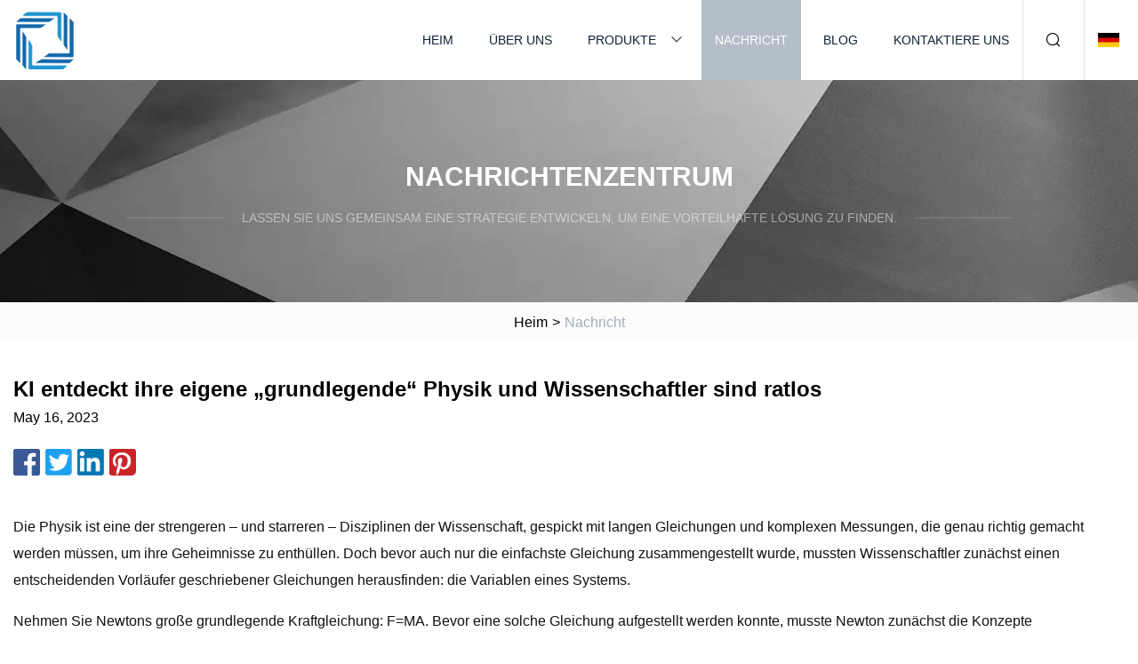

--- FILE ---
content_type: text/html; charset=utf-8
request_url: https://de.tjhaixianchi.com/news/ai-is-discovering-its-own-fundamental-physics-and-scientists-are-baffled.html
body_size: 5776
content:
<!doctype html>
<html lang="de">
<head>
<meta charset="utf-8" />
<title>KI entdeckt ihre eigene „grundlegende“ Physik und Wissenschaftler sind ratlos | Wuxi aufblasbarer Türsteher-Gruppe</title>
<meta name="description" content="KI entdeckt ihre eigene „grundlegende“ Physik und Wissenschaftler sind ratlos" />
<meta name="keywords" content="KI entdeckt ihre eigene „grundlegende“ Physik und Wissenschaftler sind ratlos" />
<meta name="viewport" content="width=device-width, initial-scale=1.0" />
<meta name="application-name" content="Wuxi aufblasbarer Türsteher-Gruppe" />
<meta name="twitter:card" content="summary" />
<meta name="twitter:title" content="KI entdeckt ihre eigene „grundlegende“ Physik und Wissenschaftler sind ratlos | Wuxi aufblasbarer Türsteher-Gruppe" />
<meta name="twitter:description" content="KI entdeckt ihre eigene „grundlegende“ Physik und Wissenschaftler sind ratlos" />
<meta name="twitter:image" content="https://de.tjhaixianchi.com/uploadimg/9994861786.png" />
<meta http-equiv="X-UA-Compatible" content="IE=edge" />
<meta property="og:site_name" content="Wuxi aufblasbarer Türsteher-Gruppe" />
<meta property="og:type" content="article" />
<meta property="og:title" content="KI entdeckt ihre eigene „grundlegende“ Physik und Wissenschaftler sind ratlos | Wuxi aufblasbarer Türsteher-Gruppe" />
<meta property="og:description" content="KI entdeckt ihre eigene „grundlegende“ Physik und Wissenschaftler sind ratlos" />
<meta property="og:url" content="https://de.tjhaixianchi.com/news/ai-is-discovering-its-own-fundamental-physics-and-scientists-are-baffled.html" />
<meta property="og:image" content="https://de.tjhaixianchi.com/uploadimg/9994861786.png" />
<link href="https://de.tjhaixianchi.com/news/ai-is-discovering-its-own-fundamental-physics-and-scientists-are-baffled.html" rel="canonical" />
<link href="https://de.tjhaixianchi.com/uploadimg/icons9994861786.png" rel="shortcut icon" type="image/x-icon" />
<link href="https://de.tjhaixianchi.com/themes/astra/toast.css" rel="stylesheet" />
<link href="https://de.tjhaixianchi.com/themes/astra/grey/style.css" rel="stylesheet" />
<link href="https://de.tjhaixianchi.com/themes/astra/grey/page.css" rel="stylesheet" />
<script type="application/ld+json">
[{
"@context": "https://schema.org/",
"@type": "BreadcrumbList",
"itemListElement": [{
"@type": "ListItem",
"name": "Heim",
"position": 1,
"item": "https://de.tjhaixianchi.com/"},{
"@type": "ListItem",
"name": "Nachricht",
"position": 2,
"item": "https://de.tjhaixianchi.com/news.html"},{
"@type": "ListItem",
"name": "KI entdeckt ihre eigene „grundlegende“ Physik und Wissenschaftler sind ratlos",
"position": 3,
"item": "https://de.tjhaixianchi.com/news/ai-is-discovering-its-own-fundamental-physics-and-scientists-are-baffled.html"}]},{
"@context": "http://schema.org",
"@type": "NewsArticle",
"mainEntityOfPage": {
"@type": "WebPage",
"@id": "https://de.tjhaixianchi.com/news/ai-is-discovering-its-own-fundamental-physics-and-scientists-are-baffled.html"},
"headline": "Wuxi aufblasbarer Türsteher-Gruppe",
"image": {
"@type": "ImageObject",
"url": "https://de.tjhaixianchi.com"},
"datePublished": "5/16/2023 12:00:00 AM",
"dateModified": "5/16/2023 12:00:00 AM",
"author": {
"@type": "Organization",
"name": "Wuxi aufblasbarer Türsteher-Gruppe",
"url": "https://de.tjhaixianchi.com/"},
"publisher": {
"@type": "Organization",
"name": "de.tjhaixianchi.com",
"logo": {
"@type": "ImageObject",
"url": "https://de.tjhaixianchi.com/uploadimg/9994861786.png"}},
"description": "KI entdeckt ihre eigene „grundlegende“ Physik und Wissenschaftler sind ratlos"
}]
</script>
<script type="text/javascript" src="//info.53hu.net/traffic.js?id=08a984h6ak"></script>
</head>
<body class="index">
<!-- header -->
<header>
  <div class="container">
    <div class="head-logo"><a href="https://de.tjhaixianchi.com/" title="Wuxi aufblasbarer Türsteher-Gruppe"><img src="/uploadimg/9994861786.png" width="70" height="70" alt="Wuxi aufblasbarer Türsteher-Gruppe"><span>Wuxi aufblasbarer Türsteher-Gruppe</span></a></div>
    <div class="menu-btn"><em></em><em></em><em></em></div>
    <div class="head-content">
      <nav class="nav">
        <ul>
          <li><a href="https://de.tjhaixianchi.com/">Heim</a></li>
          <li><a href="https://de.tjhaixianchi.com/about-us.html">Über uns</a></li>
          <li><a href="https://de.tjhaixianchi.com/products.html">Produkte</a><em class="iconfont icon-xiangxia"></em>
            <ul class="submenu">
              <li><a href="https://de.tjhaixianchi.com/inflatable-bouncer.html">Aufblasbarer Türsteher</a></li>
              <li><a href="https://de.tjhaixianchi.com/family-castle.html">Familienschloss</a></li>
              <li><a href="https://de.tjhaixianchi.com/trampoline.html">Trampolin</a></li>
              <li><a href="https://de.tjhaixianchi.com/tents.html">Zelte</a></li>
              <li><a href="https://de.tjhaixianchi.com/inflatable-tent.html">aufblasbares Zelt</a></li>
              <li><a href="https://de.tjhaixianchi.com/folding-tent.html">Faltzelt</a></li>
              <li><a href="https://de.tjhaixianchi.com/party-tent.html">Partyzelt</a></li>
              <li><a href="https://de.tjhaixianchi.com/hd-movie-screen.html">HD-Filmbildschirm</a></li>
              <li><a href="https://de.tjhaixianchi.com/inflatable-projector-screen.html">Aufblasbare Projektorleinwand</a></li>
              <li><a href="https://de.tjhaixianchi.com/swimming-pool.html">Schwimmbad</a></li>
              <li><a href="https://de.tjhaixianchi.com/inflatable-pool.html">Aufblasbarer Pool</a></li>
              <li><a href="https://de.tjhaixianchi.com/frame-pools.html">Rahmenpools</a></li>
              <li><a href="https://de.tjhaixianchi.com/advertising-products.html">Werbeprodukte</a></li>
              <li><a href="https://de.tjhaixianchi.com/inflatable-air-dancer.html">Aufblasbarer Lufttänzer</a></li>
              <li><a href="https://de.tjhaixianchi.com/latex-balloons.html">Latexballons</a></li>
              <li><a href="https://de.tjhaixianchi.com/commercial-bouncy-castle.html">Kommerzielle Hüpfburg</a></li>
            </ul>
          </li>
          <li class="active"><a href="https://de.tjhaixianchi.com/news.html">Nachricht</a></li>
          <li><a href="https://de.tjhaixianchi.com/blog.html">Blog</a></li>
          <li><a href="https://de.tjhaixianchi.com/contact-us.html">Kontaktiere uns</a></li>
        </ul>
      </nav>
      <div class="head-search"><em class="iconfont icon-sousuo"></em></div>
      <div class="search-input">
        <input type="text" placeholder="Keyword" id="txtSearch" autocomplete="off">
        <div class="search-btn" onclick="SearchProBtn()"><em class="iconfont icon-sousuo" aria-hidden="true"></em></div>
      </div>
      <div class="languagelist">
        <div title="Language" class="languagelist-icon"><span>Language</span></div>
        <div class="languagelist-drop"><span class="languagelist-arrow"></span>
          <ul class="languagelist-wrap">
                            <li class="languagelist-active"><a href="https://de.tjhaixianchi.com/news/ai-is-discovering-its-own-fundamental-physics-and-scientists-are-baffled.html"><img src="/themes/astra/images/language/de.png" width="24" height="16" alt="Deutsch" title="de">Deutsch </a></li>
                                    <li>
                                        <a href="https://www.tjhaixianchi.com/news/ai-is-discovering-its-own-fundamental-physics-and-scientists-are-baffled.html">
                                            <img src="/themes/astra/images/language/en.png" width="24" height="16" alt="English" title="en">
                                            English
                                        </a>
                                    </li>
                                    <li>
                                        <a href="https://fr.tjhaixianchi.com/news/ai-is-discovering-its-own-fundamental-physics-and-scientists-are-baffled.html">
                                            <img src="/themes/astra/images/language/fr.png" width="24" height="16" alt="Français" title="fr">
                                            Français
                                        </a>
                                    </li>
                                    <li>
                                        <a href="https://es.tjhaixianchi.com/news/ai-is-discovering-its-own-fundamental-physics-and-scientists-are-baffled.html">
                                            <img src="/themes/astra/images/language/es.png" width="24" height="16" alt="Español" title="es">
                                            Español
                                        </a>
                                    </li>
                                    <li>
                                        <a href="https://it.tjhaixianchi.com/news/ai-is-discovering-its-own-fundamental-physics-and-scientists-are-baffled.html">
                                            <img src="/themes/astra/images/language/it.png" width="24" height="16" alt="Italiano" title="it">
                                            Italiano
                                        </a>
                                    </li>
                                    <li>
                                        <a href="https://pt.tjhaixianchi.com/news/ai-is-discovering-its-own-fundamental-physics-and-scientists-are-baffled.html">
                                            <img src="/themes/astra/images/language/pt.png" width="24" height="16" alt="Português" title="pt">
                                            Português
                                        </a>
                                    </li>
                                    <li>
                                        <a href="https://ja.tjhaixianchi.com/news/ai-is-discovering-its-own-fundamental-physics-and-scientists-are-baffled.html"><img src="/themes/astra/images/language/ja.png" width="24" height="16" alt="日本語" title="ja"> 日本語</a>
                                    </li>
                                    <li>
                                        <a href="https://ko.tjhaixianchi.com/news/ai-is-discovering-its-own-fundamental-physics-and-scientists-are-baffled.html"><img src="/themes/astra/images/language/ko.png" width="24" height="16" alt="한국어" title="ko"> 한국어</a>
                                    </li>
                                    <li>
                                        <a href="https://ru.tjhaixianchi.com/news/ai-is-discovering-its-own-fundamental-physics-and-scientists-are-baffled.html"><img src="/themes/astra/images/language/ru.png" width="24" height="16" alt="Русский" title="ru"> Русский</a>
                                    </li>
                           
          </ul>
        </div>
      </div>
    </div>
  </div>
</header>
<main>
  <div class="inner-banner"><img src="/themes/astra/images/inner-banner.webp" alt="banner">
    <div class="inner-content">
      <div class="inner-title">Nachrichtenzentrum</div>
      <div class="inner-des"><em></em><span>Lassen Sie uns gemeinsam eine Strategie entwickeln, um eine vorteilhafte Lösung zu finden.</span><em></em></div>
    </div>
  </div>
  <div class="page-breadcrumbs"><a href="https://de.tjhaixianchi.com/">Heim</a> > <span>Nachricht</span></div>
  <div class="page-main page-news">
    <div class="container">
      <div class="page-content">
        <h1 class="newsdetails-title">KI entdeckt ihre eigene „grundlegende“ Physik und Wissenschaftler sind ratlos </h1>
        <div class="newsdetails-date">May 16, 2023</div>
        <div class="sharewrap"></div>
        <div class="newsdetails-content">
          <article><p> Die Physik ist eine der strengeren – und starreren – Disziplinen der Wissenschaft, gespickt mit langen Gleichungen und komplexen Messungen, die genau richtig gemacht werden müssen, um ihre Geheimnisse zu enthüllen.  Doch bevor auch nur die einfachste Gleichung zusammengestellt wurde, mussten Wissenschaftler zunächst einen entscheidenden Vorläufer geschriebener Gleichungen herausfinden: die Variablen eines Systems.</p><p> Nehmen Sie Newtons große grundlegende Kraftgleichung: F=MA.  Bevor eine solche Gleichung aufgestellt werden konnte, musste Newton zunächst die Konzepte Beschleunigung, Masse und Kraft verstehen.  Dies ist eine Aufgabe, für die es keinen klaren Weg gibt, sagte Hod Lipson, Professor für Ingenieurwesen und Datenwissenschaft an der Columbia University, gegenüber Motherboard.</p><p> „Es ist eine Kunst, es gibt keinen systematischen Weg“, sagt Lipson.  „Es ist fast so, wie man das Alphabet entdeckt? Es passiert einfach organisch.“</p><p>Im Creative Machines Lab von Lipson wollen er und seine Kollegen besser verstehen, wie dieser Entdeckungsprozess abläuft und wie er durch den Einsatz maschinellen Lernens verbessert werden kann, um verborgene, alternative Physik aufzudecken, die menschlichen Wissenschaftlern möglicherweise entgangen ist.</p><p> Zu diesem Zweck haben Lipson und Kollegen einen Algorithmus für maschinelles Lernen entwickelt, der in der Lage ist, physikalische Phänomene zu untersuchen, indem er Videos „anschaut“, etwa den Schwung eines Doppelpendels oder das Flackern einer Flamme, und die Anzahl der Variablen erzeugt, die zur Erklärung der Aktion erforderlich sind .  Für bekannte Systeme war der Algorithmus in der Lage, die korrekte Anzahl von Variablen innerhalb eines Wertes vorherzusagen (z. B. 2,05 Variablen zur Beschreibung eines einzelnen Pendels statt 2) und sogar Variablenvorhersagen für unbekannte Systeme zu treffen.  Die Ergebnisse wurden letzte Woche in einer Studie mit dem Titel „Automatisierte Entdeckung grundlegender Variablen, die in experimentellen Daten verborgen sind“ in der Zeitschrift Nature Computational Science veröffentlicht.</p><p> Obwohl dieser Algorithmus nicht der erste ist, der Daten untersucht und versucht, eine physikalische Beziehung daraus zu extrahieren, zeichnet sich diese Arbeit laut Lipson dadurch aus, dass sie dem Algorithmus als erster keine Informationen über die Anzahl oder Art der erwarteten Variablen in a liefert System.  Aus diesem Grund ist das System nicht darauf beschränkt, Variablen nur durch die menschliche Linse zu suchen, was laut Lipson entscheidend für die Aufdeckung verborgener Physik in diesen Systemen sein könnte.</p><p>„Es ist nicht so, dass sich die Leute Tag und Nacht damit abmühen, nach diesen Variablen zu suchen, und das kann den Prozess beschleunigen“, erklärt Lipson.</p><p> „Es ist eher so, dass wir wahrscheinlich eine Menge Dinge übersehen“, fährt er fort.  „Aber so viel hängt von diesen Variablen ab, dass wir dachten, wenn wir etwas KI-Leistung einsetzen könnten, würden wir vielleicht Dinge entdecken, die sehr nützlich sind und unsere Denkweise verändern.“</p><p> Um ihren Algorithmus auf Erfolg vorzubereiten, fütterten Lipson und Kollegen, darunter der Erstautor des Artikels und jetzige Assistenzprofessor für Ingenieurwissenschaften an der Duke University, Boyuan Chen, ihn mit Videos dynamischer Bewegungen unterschiedlicher Komplexität.  Dazu gehörten bekannte Bewegungen wie Doppelpendel und Schaukelstäbe sowie noch nicht verstandene Bewegungen wie Lavalampen, flackernde Feuer oder aufblasbare Lufttänzer.</p><p> Nach dem Studium dieser Videos versuchte die KI, die Phänomene ein paar Schritte in die Zukunft zu modellieren und eine Liste immer kleinerer Variablen zu erstellen, die für die Aktion verantwortlich waren.  Schließlich würde die KI die minimale Anzahl an Variablen ausspucken, die das System benötigt, um die Bewegung genau zu erfassen.</p><p> Während die KI ziemlich erfolgreich darin war, die richtige Anzahl an Variablen zu entdecken, gibt es einen großen Haken, der sie davon abhalten wird, bald in wissenschaftliche Labore vorzudringen.  Es kann Wissenschaftlern sagen, dass es eine bestimmte Anzahl von Variablen in einem System gibt, aber es fehlt derzeit an Sprache, um diese Variablen zu beschreiben – zum Beispiel wurden acht Variablen für den „Lufttänzer“ und 24 für den Kamin zurückgegeben.  Erklärbarkeit ist ein langjähriges Forschungsziel für KI-Systeme, bei denen es sich um komplexe Black Boxes handeln kann, die es Wissenschaftlern erschweren, eine bestimmte Entscheidung zurückzuentwickeln.</p><p>Darüber macht sich Chen vorerst keine allzu großen Sorgen.</p><p> „Was wir derzeit haben, ist wie ein allgemeiner Rahmen“, sagt Chen.  „Es wird sehr interessant sein, mit Experten zusammenzuarbeiten, die über Daten verfügen und ein Gespür dafür haben, was diese Daten bewirken. Wir möchten ihnen dabei helfen, herauszufinden, was sie über die Daten noch nicht wissen.“</p><p> In Zukunft könnte dies so aussehen, als würde man Systeme jenseits der Physik untersuchen, etwa die Entwicklung von Krankheiten oder den Klimawandel, sagt Lipson.  Sie hoffen, dass die Muster, die sich aus dem Algorithmus ergeben, künftig dazu beitragen werden, seine Ergebnisse einfacher an menschliche Mitarbeiter weiterzugeben.  Laut Lipson wird dies der nächste große Fortschritt in der wissenschaftlichen Entdeckung sein.</p><p> „Menschen machen das seit 300 Jahren, und es kommt mir so vor, als wären wir am Ende dessen angelangt, was wir manuell tun können“, sagt Lipson.  „Wir brauchen etwas, das uns hilft, die nächste Stufe zu erreichen.“</p><p>Mit Ihrer Anmeldung stimmen Sie den Nutzungsbedingungen und der Datenschutzrichtlinie zu und stimmen dem Erhalt elektronischer Mitteilungen von der Vice Media Group zu, die Marketingaktionen, Werbung und gesponserte Inhalte umfassen können.</p></article>
        </div>
        <div class="pagelink">
          <div class="pagelink-item"><a href="/news/shells-clean-energy-advertising-campaign-is-misleading-uk-watchdog-says.html" title="Die Werbekampagne von Shell für saubere Energie ist irreführend, sagt die britische Aufsichtsbehörde"><em></em><span>Previers</span></a></div>
          <div class="backlist"><a href="/news.html"><em class="iconfont icon-caidan"></em><span>Zurück zur Liste</span></a></div>
          <div class="pagelink-item"><a href="/news/67-pool-essentials-for-summer-pool-included-cool-gadgets.html" title="67 Pool-Essentials für den Sommer (Pool inklusive) Coole Gadgets"><em></em><span>Nächste</span></a></div>
        </div>
      </div>
    </div>
  </div>
</main>
 
<!-- footer -->
<footer>
  <div class="container">
    <div class="foot-item">
      <div class="foot-title">Navigation</div>
      <ul>
        <li><a href="https://de.tjhaixianchi.com/">Heim</a></li>
        <li><a href="https://de.tjhaixianchi.com/about-us.html">Über uns</a></li>
        <li><a href="https://de.tjhaixianchi.com/products.html">Produkte</a></li>
        <li><a href="https://de.tjhaixianchi.com/news.html">Nachricht</a></li>
        <li><a href="https://de.tjhaixianchi.com/blog.html">Blog</a></li>
        <li><a href="https://de.tjhaixianchi.com/contact-us.html">Kontaktiere uns</a></li>
        <li><a href="https://de.tjhaixianchi.com/sitemap.xml">Seitenverzeichnis</a></li>
        <li><a href="https://de.tjhaixianchi.com/privacy-policy.html">Privacy Policy</a></li>
      </ul>
    </div>
    <div class="foot-item foot-company">
      <div class="foot-title">Partnerfirma</div>
      <ul>
<li><a href="http://de.tianhecrystallizer.com/" target="_blank">Wuxi Tianhe Copper Mold Tube Co., Ltd.</a></li><li><a href="http://de.meiqimasks.com/" target="_blank">Ningbo Meiqi Tool Co., Ltd</a></li><li><a href="http://de.nootropic-supply.com/" target="_blank">Wuhan  Kommt  Biotechnologie  Co.,  GmbH.</a></li><li><a href="http://de.blhotmeltadhesive.com/hot-melt-adhesive/eva-hot-melt-adhesive/hot-melt-glue-granule/" target="_blank">Schmelzklebergranulat</a></li>      </ul>
    </div>
    <div class="foot-share"><a href="https://de.tjhaixianchi.com/" rel="nofollow" title="facebook"><em class="iconfont icon-facebook"></em></a><a href="https://de.tjhaixianchi.com/" rel="nofollow" title="linkedin"><em class="iconfont icon-linkedin"></em></a><a href="https://de.tjhaixianchi.com/" rel="nofollow" title="twitter"><em class="iconfont icon-twitter-fill"></em></a><a href="https://de.tjhaixianchi.com/" rel="nofollow" title="youtube"><em class="iconfont icon-youtube"></em></a><a href="https://de.tjhaixianchi.com/" rel="nofollow" title="instagram"><em class="iconfont icon-instagram"></em></a><a href="https://de.tjhaixianchi.com/" rel="nofollow" title="TikTok"><em class="iconfont icon-icon_TikTok"></em></a></div>
    <div class="foot-copyright">
      <p>Copyright &copy; de.tjhaixianchi.com, Alle Rechte vorbehalten.&nbsp;&nbsp;&nbsp;<a href="/cdn-cgi/l/email-protection#791c1d100a1617390d13111810011018171a1110571a1614" target="_blank"><span class="__cf_email__" data-cfemail="80e5e4e9f3efeec0f4eae8e1e9f8e9e1eee3e8e9aee3efed">[email&#160;protected]</span></a></p>
    </div>
  </div>
  <div class="gotop"><span>TOP</span></div>
</footer>
 
<!-- script --> 
<script data-cfasync="false" src="/cdn-cgi/scripts/5c5dd728/cloudflare-static/email-decode.min.js"></script><script src="https://de.tjhaixianchi.com/themes/astra/js/jquery3.6.1.js"></script>
<script src="https://de.tjhaixianchi.com/themes/astra/js/vanilla-lazyload.js"></script>
<script src="https://de.tjhaixianchi.com/themes/astra/js/style.js"></script>
<script src="https://de.tjhaixianchi.com/themes/astra/js/page.js"></script>
<script src="https://de.tjhaixianchi.com/themes/astra/js/toast.js"></script>
<script src="https://de.tjhaixianchi.com/themes/astra/js/share.js"></script>
<script src="https://platform-api.sharethis.com/js/sharethis.js#property=5eec0fd89a302d0012ac463a&product=sop" type="text/javascript" async></script>
<script defer src="https://static.cloudflareinsights.com/beacon.min.js/vcd15cbe7772f49c399c6a5babf22c1241717689176015" integrity="sha512-ZpsOmlRQV6y907TI0dKBHq9Md29nnaEIPlkf84rnaERnq6zvWvPUqr2ft8M1aS28oN72PdrCzSjY4U6VaAw1EQ==" data-cf-beacon='{"version":"2024.11.0","token":"2d61f8d653fe47179fdfc3f8e96114c0","r":1,"server_timing":{"name":{"cfCacheStatus":true,"cfEdge":true,"cfExtPri":true,"cfL4":true,"cfOrigin":true,"cfSpeedBrain":true},"location_startswith":null}}' crossorigin="anonymous"></script>
</body>
</html>
